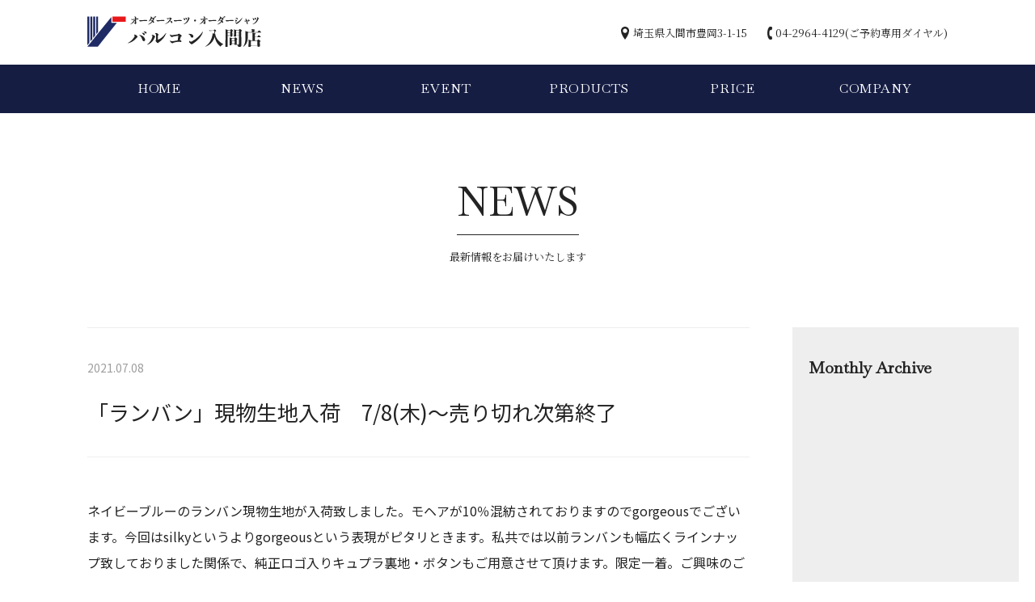

--- FILE ---
content_type: text/html; charset=UTF-8
request_url: https://vittt.com/news/%E3%80%8C%E3%83%A9%E3%83%B3%E3%83%90%E3%83%B3%E3%80%8D%E7%8F%BE%E7%89%A9%E7%94%9F%E5%9C%B0%E5%85%A5%E8%8D%B7%E3%80%807-8%E6%9C%A8%EF%BD%9E%E5%A3%B2%E3%82%8A%E5%88%87%E3%82%8C%E6%AC%A1%E7%AC%AC/
body_size: 17512
content:
<!DOCTYPE html>
<html lang="ja">
<head>
	<meta charset="UTF-8">
	<meta name="viewport" content="width=device-width, initial-scale=1">
	<meta name="format-detection" content="telephone=no">
	
		<link rel="stylesheet" type="text/css" href="https://vittt.com/wp_2020/wp-content/themes/valcon/slick/slick.css" media="screen" />
	<link rel="stylesheet" type="text/css" href="https://vittt.com/wp_2020/wp-content/themes/valcon/slick/slick-theme.css" media="screen" />
	<script src="https://cdnjs.cloudflare.com/ajax/libs/object-fit-images/3.2.3/ofi.js"></script>
	
	<title>「ランバン」現物生地入荷　7/8(木)～売り切れ次第終了 | ゼニア　カノニコ　オーダースーツのバルコン入間店 | 埼玉</title>

<!-- All in One SEO Pack 3.3.5 によって Michael Torbert の Semper Fi Web Design[560,627] -->
<script type="application/ld+json" class="aioseop-schema">{"@context":"https://schema.org","@graph":[{"@type":"Organization","@id":"https://vittt.com/#organization","url":"https://vittt.com/","name":"\u30bc\u30cb\u30a2\u3000\u30ab\u30ce\u30cb\u30b3\u3000\u30aa\u30fc\u30c0\u30fc\u30b9\u30fc\u30c4\u306e\u30d0\u30eb\u30b3\u30f3\u5165\u9593\u5e97 | \u57fc\u7389","sameAs":[]},{"@type":"WebSite","@id":"https://vittt.com/#website","url":"https://vittt.com/","name":"\u30bc\u30cb\u30a2\u3000\u30ab\u30ce\u30cb\u30b3\u3000\u30aa\u30fc\u30c0\u30fc\u30b9\u30fc\u30c4\u306e\u30d0\u30eb\u30b3\u30f3\u5165\u9593\u5e97 | \u57fc\u7389","publisher":{"@id":"https://vittt.com/#organization"},"potentialAction":{"@type":"SearchAction","target":"https://vittt.com/?s={search_term_string}","query-input":"required name=search_term_string"}},{"@type":"WebPage","@id":"https://vittt.com/news/%e3%80%8c%e3%83%a9%e3%83%b3%e3%83%90%e3%83%b3%e3%80%8d%e7%8f%be%e7%89%a9%e7%94%9f%e5%9c%b0%e5%85%a5%e8%8d%b7%e3%80%807-8%e6%9c%a8%ef%bd%9e%e5%a3%b2%e3%82%8a%e5%88%87%e3%82%8c%e6%ac%a1%e7%ac%ac/#webpage","url":"https://vittt.com/news/%e3%80%8c%e3%83%a9%e3%83%b3%e3%83%90%e3%83%b3%e3%80%8d%e7%8f%be%e7%89%a9%e7%94%9f%e5%9c%b0%e5%85%a5%e8%8d%b7%e3%80%807-8%e6%9c%a8%ef%bd%9e%e5%a3%b2%e3%82%8a%e5%88%87%e3%82%8c%e6%ac%a1%e7%ac%ac/","inLanguage":"ja","name":"\u300c\u30e9\u30f3\u30d0\u30f3\u300d\u73fe\u7269\u751f\u5730\u5165\u8377\u30007/8(\u6728)\uff5e\u58f2\u308a\u5207\u308c\u6b21\u7b2c\u7d42\u4e86","isPartOf":{"@id":"https://vittt.com/#website"},"image":{"@type":"ImageObject","@id":"https://vittt.com/news/%e3%80%8c%e3%83%a9%e3%83%b3%e3%83%90%e3%83%b3%e3%80%8d%e7%8f%be%e7%89%a9%e7%94%9f%e5%9c%b0%e5%85%a5%e8%8d%b7%e3%80%807-8%e6%9c%a8%ef%bd%9e%e5%a3%b2%e3%82%8a%e5%88%87%e3%82%8c%e6%ac%a1%e7%ac%ac/#primaryimage","url":"https://vittt.com/wp_2020/wp-content/uploads/2021/07/7c98f4256b0ea09a38464d31af3df325.jpg","width":800,"height":533},"primaryImageOfPage":{"@id":"https://vittt.com/news/%e3%80%8c%e3%83%a9%e3%83%b3%e3%83%90%e3%83%b3%e3%80%8d%e7%8f%be%e7%89%a9%e7%94%9f%e5%9c%b0%e5%85%a5%e8%8d%b7%e3%80%807-8%e6%9c%a8%ef%bd%9e%e5%a3%b2%e3%82%8a%e5%88%87%e3%82%8c%e6%ac%a1%e7%ac%ac/#primaryimage"},"datePublished":"2021-07-08T09:38:51+09:00","dateModified":"2021-07-08T09:38:51+09:00"},{"@type":"Article","@id":"https://vittt.com/news/%e3%80%8c%e3%83%a9%e3%83%b3%e3%83%90%e3%83%b3%e3%80%8d%e7%8f%be%e7%89%a9%e7%94%9f%e5%9c%b0%e5%85%a5%e8%8d%b7%e3%80%807-8%e6%9c%a8%ef%bd%9e%e5%a3%b2%e3%82%8a%e5%88%87%e3%82%8c%e6%ac%a1%e7%ac%ac/#article","isPartOf":{"@id":"https://vittt.com/news/%e3%80%8c%e3%83%a9%e3%83%b3%e3%83%90%e3%83%b3%e3%80%8d%e7%8f%be%e7%89%a9%e7%94%9f%e5%9c%b0%e5%85%a5%e8%8d%b7%e3%80%807-8%e6%9c%a8%ef%bd%9e%e5%a3%b2%e3%82%8a%e5%88%87%e3%82%8c%e6%ac%a1%e7%ac%ac/#webpage"},"author":{"@id":"https://vittt.com/author/admin-valcon/#author"},"headline":"\u300c\u30e9\u30f3\u30d0\u30f3\u300d\u73fe\u7269\u751f\u5730\u5165\u8377\u30007/8(\u6728)\uff5e\u58f2\u308a\u5207\u308c\u6b21\u7b2c\u7d42\u4e86","datePublished":"2021-07-08T09:38:51+09:00","dateModified":"2021-07-08T09:38:51+09:00","commentCount":0,"mainEntityOfPage":{"@id":"https://vittt.com/news/%e3%80%8c%e3%83%a9%e3%83%b3%e3%83%90%e3%83%b3%e3%80%8d%e7%8f%be%e7%89%a9%e7%94%9f%e5%9c%b0%e5%85%a5%e8%8d%b7%e3%80%807-8%e6%9c%a8%ef%bd%9e%e5%a3%b2%e3%82%8a%e5%88%87%e3%82%8c%e6%ac%a1%e7%ac%ac/#webpage"},"publisher":{"@id":"https://vittt.com/#organization"},"articleSection":"News, 2021\u5e74\u5ea6\u6625\u590f\u7269","image":{"@type":"ImageObject","@id":"https://vittt.com/news/%e3%80%8c%e3%83%a9%e3%83%b3%e3%83%90%e3%83%b3%e3%80%8d%e7%8f%be%e7%89%a9%e7%94%9f%e5%9c%b0%e5%85%a5%e8%8d%b7%e3%80%807-8%e6%9c%a8%ef%bd%9e%e5%a3%b2%e3%82%8a%e5%88%87%e3%82%8c%e6%ac%a1%e7%ac%ac/#primaryimage","url":"https://vittt.com/wp_2020/wp-content/uploads/2021/07/7c98f4256b0ea09a38464d31af3df325.jpg","width":800,"height":533}},{"@type":"Person","@id":"https://vittt.com/author/admin-valcon/#author","name":"admin-valcon","sameAs":[],"image":{"@type":"ImageObject","@id":"https://vittt.com/#personlogo","url":"https://secure.gravatar.com/avatar/9573ec8876081a5d477f7e722f2c2fc8?s=96&d=mm&r=g","width":96,"height":96,"caption":"admin-valcon"}}]}</script>
<link rel="canonical" href="https://vittt.com/news/「ランバン」現物生地入荷　7-8木～売り切れ次第/" />
			<script type="text/javascript" >
				window.ga=window.ga||function(){(ga.q=ga.q||[]).push(arguments)};ga.l=+new Date;
				ga('create', 'UA-39757519-1 ', 'auto');
				// Plugins
				
				ga('send', 'pageview');
			</script>
			<script async src="https://www.google-analytics.com/analytics.js"></script>
			<!-- All in One SEO Pack -->
<link rel='dns-prefetch' href='//s.w.org' />
		<script type="text/javascript">
			window._wpemojiSettings = {"baseUrl":"https:\/\/s.w.org\/images\/core\/emoji\/12.0.0-1\/72x72\/","ext":".png","svgUrl":"https:\/\/s.w.org\/images\/core\/emoji\/12.0.0-1\/svg\/","svgExt":".svg","source":{"concatemoji":"https:\/\/vittt.com\/wp_2020\/wp-includes\/js\/wp-emoji-release.min.js?ver=5.3.20"}};
			!function(e,a,t){var n,r,o,i=a.createElement("canvas"),p=i.getContext&&i.getContext("2d");function s(e,t){var a=String.fromCharCode;p.clearRect(0,0,i.width,i.height),p.fillText(a.apply(this,e),0,0);e=i.toDataURL();return p.clearRect(0,0,i.width,i.height),p.fillText(a.apply(this,t),0,0),e===i.toDataURL()}function c(e){var t=a.createElement("script");t.src=e,t.defer=t.type="text/javascript",a.getElementsByTagName("head")[0].appendChild(t)}for(o=Array("flag","emoji"),t.supports={everything:!0,everythingExceptFlag:!0},r=0;r<o.length;r++)t.supports[o[r]]=function(e){if(!p||!p.fillText)return!1;switch(p.textBaseline="top",p.font="600 32px Arial",e){case"flag":return s([127987,65039,8205,9895,65039],[127987,65039,8203,9895,65039])?!1:!s([55356,56826,55356,56819],[55356,56826,8203,55356,56819])&&!s([55356,57332,56128,56423,56128,56418,56128,56421,56128,56430,56128,56423,56128,56447],[55356,57332,8203,56128,56423,8203,56128,56418,8203,56128,56421,8203,56128,56430,8203,56128,56423,8203,56128,56447]);case"emoji":return!s([55357,56424,55356,57342,8205,55358,56605,8205,55357,56424,55356,57340],[55357,56424,55356,57342,8203,55358,56605,8203,55357,56424,55356,57340])}return!1}(o[r]),t.supports.everything=t.supports.everything&&t.supports[o[r]],"flag"!==o[r]&&(t.supports.everythingExceptFlag=t.supports.everythingExceptFlag&&t.supports[o[r]]);t.supports.everythingExceptFlag=t.supports.everythingExceptFlag&&!t.supports.flag,t.DOMReady=!1,t.readyCallback=function(){t.DOMReady=!0},t.supports.everything||(n=function(){t.readyCallback()},a.addEventListener?(a.addEventListener("DOMContentLoaded",n,!1),e.addEventListener("load",n,!1)):(e.attachEvent("onload",n),a.attachEvent("onreadystatechange",function(){"complete"===a.readyState&&t.readyCallback()})),(n=t.source||{}).concatemoji?c(n.concatemoji):n.wpemoji&&n.twemoji&&(c(n.twemoji),c(n.wpemoji)))}(window,document,window._wpemojiSettings);
		</script>
		<style type="text/css">
img.wp-smiley,
img.emoji {
	display: inline !important;
	border: none !important;
	box-shadow: none !important;
	height: 1em !important;
	width: 1em !important;
	margin: 0 .07em !important;
	vertical-align: -0.1em !important;
	background: none !important;
	padding: 0 !important;
}
</style>
	<link rel='stylesheet' id='wp-block-library-css'  href='https://vittt.com/wp_2020/wp-includes/css/dist/block-library/style.min.css?ver=5.3.20' type='text/css' media='all' />
<link rel='stylesheet' id='style-name-css'  href='https://vittt.com/wp_2020/wp-content/themes/valcon/style.css?ver=5.3.20' type='text/css' media='all' />
<link rel='stylesheet' id='fancybox-css'  href='https://vittt.com/wp_2020/wp-content/plugins/easy-fancybox/css/jquery.fancybox.min.css?ver=1.3.24' type='text/css' media='screen' />
<script type='text/javascript' src='https://vittt.com/wp_2020/wp-includes/js/jquery/jquery.js?ver=1.12.4-wp'></script>
<script type='text/javascript' src='https://vittt.com/wp_2020/wp-includes/js/jquery/jquery-migrate.min.js?ver=1.4.1'></script>
<script type='text/javascript' src='https://vittt.com/wp_2020/wp-content/themes/valcon/js/js.js?ver=5.3.20'></script>
<script type='text/javascript' src='https://vittt.com/wp_2020/wp-content/themes/valcon/js/toggle.js?ver=5.3.20'></script>
<script type='text/javascript' src='https://vittt.com/wp_2020/wp-content/themes/valcon/slick/slick.min.js?ver=5.3.20'></script>
<link rel='https://api.w.org/' href='https://vittt.com/wp-json/' />
<link rel="EditURI" type="application/rsd+xml" title="RSD" href="https://vittt.com/wp_2020/xmlrpc.php?rsd" />
<link rel="wlwmanifest" type="application/wlwmanifest+xml" href="https://vittt.com/wp_2020/wp-includes/wlwmanifest.xml" /> 
<link rel='prev' title='「ミユキ」フォーマルスーツお仕上がり品' href='https://vittt.com/news/%e3%80%8c%e3%83%9f%e3%83%a6%e3%82%ad%e3%80%8d%e3%83%95%e3%82%a9%e3%83%bc%e3%83%9e%e3%83%ab%e3%82%b9%e3%83%bc%e3%83%84%e3%81%8a%e4%bb%95%e4%b8%8a%e3%81%8c%e3%82%8a%e5%93%81-7/' />
<link rel='next' title='PM3時頃には一段落する予定です' href='https://vittt.com/news/pm3%e6%99%82%e9%a0%83%e3%81%ab%e3%81%af%e4%b8%80%e6%ae%b5%e8%90%bd%e3%81%99%e3%82%8b%e4%ba%88%e5%ae%9a%e3%81%a7%e3%81%99/' />
<meta name="generator" content="WordPress 5.3.20" />
<link rel='shortlink' href='https://vittt.com/?p=23401' />
<link rel="alternate" type="application/json+oembed" href="https://vittt.com/wp-json/oembed/1.0/embed?url=https%3A%2F%2Fvittt.com%2Fnews%2F%25e3%2580%258c%25e3%2583%25a9%25e3%2583%25b3%25e3%2583%2590%25e3%2583%25b3%25e3%2580%258d%25e7%258f%25be%25e7%2589%25a9%25e7%2594%259f%25e5%259c%25b0%25e5%2585%25a5%25e8%258d%25b7%25e3%2580%25807-8%25e6%259c%25a8%25ef%25bd%259e%25e5%25a3%25b2%25e3%2582%258a%25e5%2588%2587%25e3%2582%258c%25e6%25ac%25a1%25e7%25ac%25ac%2F" />
<link rel="alternate" type="text/xml+oembed" href="https://vittt.com/wp-json/oembed/1.0/embed?url=https%3A%2F%2Fvittt.com%2Fnews%2F%25e3%2580%258c%25e3%2583%25a9%25e3%2583%25b3%25e3%2583%2590%25e3%2583%25b3%25e3%2580%258d%25e7%258f%25be%25e7%2589%25a9%25e7%2594%259f%25e5%259c%25b0%25e5%2585%25a5%25e8%258d%25b7%25e3%2580%25807-8%25e6%259c%25a8%25ef%25bd%259e%25e5%25a3%25b2%25e3%2582%258a%25e5%2588%2587%25e3%2582%258c%25e6%25ac%25a1%25e7%25ac%25ac%2F&#038;format=xml" />
<link rel="apple-touch-icon" sizes="180x180" href="/wp_2020/wp-content/uploads/fbrfg/apple-touch-icon.png">
<link rel="icon" type="image/png" sizes="32x32" href="/wp_2020/wp-content/uploads/fbrfg/favicon-32x32.png">
<link rel="icon" type="image/png" sizes="16x16" href="/wp_2020/wp-content/uploads/fbrfg/favicon-16x16.png">
<link rel="manifest" href="/wp_2020/wp-content/uploads/fbrfg/site.webmanifest">
<link rel="mask-icon" href="/wp_2020/wp-content/uploads/fbrfg/safari-pinned-tab.svg" color="#1f2b65">
<link rel="shortcut icon" href="/wp_2020/wp-content/uploads/fbrfg/favicon.ico">
<meta name="msapplication-TileColor" content="#ffffff">
<meta name="msapplication-config" content="/wp_2020/wp-content/uploads/fbrfg/browserconfig.xml">
<meta name="theme-color" content="#ffffff"><style type="text/css">.recentcomments a{display:inline !important;padding:0 !important;margin:0 !important;}</style></head>

<body class="post-template-default single single-post postid-23401 single-format-standard">

	<!-- Header -->
	<header id="site-header">
		<div class="wrapper">
			<div class="row middle between">
				<!-- Logo -->
				<h1 class="site-title">
					<a href="https://vittt.com/">
					<img src="https://vittt.com/wp_2020/wp-content/themes/valcon/images/common/logo.svg" alt="ゼニア　カノニコ　オーダースーツのバルコン入間店 | 埼玉" />
				</a>
				</h1>
				<ul class="header-info row serif">
					<li>埼玉県入間市豊岡3-1-15</li>
					<li>04-2964-4129(ご予約専用ダイヤル)</li>
				</ul>
			</div>
		</div>
	</header>

	<!-- Global Nav -->
	<nav id="gnav" class="gnav sp-none">
		<div class="wrapper en">
			<div class="menu-global-navigation-container"><ul id="menu-global-navigation" class="menu"><li id="menu-item-18" class="menu-item menu-item-type-post_type menu-item-object-page menu-item-home menu-item-18"><a href="https://vittt.com/">HOME</a></li>
<li id="menu-item-22" class="menu-item menu-item-type-taxonomy menu-item-object-category current-post-ancestor current-menu-parent current-post-parent menu-item-22"><a href="https://vittt.com/category/news/">NEWS</a></li>
<li id="menu-item-23" class="menu-item menu-item-type-taxonomy menu-item-object-category current-post-ancestor menu-item-23"><a href="https://vittt.com/category/event/">EVENT</a></li>
<li id="menu-item-20" class="menu-item menu-item-type-post_type menu-item-object-page menu-item-20"><a href="https://vittt.com/products/">PRODUCTS</a></li>
<li id="menu-item-19" class="menu-item menu-item-type-post_type menu-item-object-page menu-item-19"><a href="https://vittt.com/price/">PRICE</a></li>
<li id="menu-item-21" class="menu-item menu-item-type-post_type menu-item-object-page menu-item-21"><a href="https://vittt.com/company/">COMPANY</a></li>
</ul></div>		</div>
	</nav>
	<!-- Toggle BTN -->
	<div class="header-menu">
		<div class="menu-line">
			<span class="line top"></span>
			<span class="line bottom"></span>
		</div>
	</div>
	<!-- Nav Toggle -->
	<div class="open">
		<nav class="gnav en">
			<div class="menu-global-navigation-container"><ul id="menu-global-navigation-1" class="menu"><li class="menu-item menu-item-type-post_type menu-item-object-page menu-item-home menu-item-18"><a href="https://vittt.com/">HOME</a></li>
<li class="menu-item menu-item-type-taxonomy menu-item-object-category current-post-ancestor current-menu-parent current-post-parent menu-item-22"><a href="https://vittt.com/category/news/">NEWS</a></li>
<li class="menu-item menu-item-type-taxonomy menu-item-object-category current-post-ancestor menu-item-23"><a href="https://vittt.com/category/event/">EVENT</a></li>
<li class="menu-item menu-item-type-post_type menu-item-object-page menu-item-20"><a href="https://vittt.com/products/">PRODUCTS</a></li>
<li class="menu-item menu-item-type-post_type menu-item-object-page menu-item-19"><a href="https://vittt.com/price/">PRICE</a></li>
<li class="menu-item menu-item-type-post_type menu-item-object-page menu-item-21"><a href="https://vittt.com/company/">COMPANY</a></li>
</ul></div>			<ul class="header-info serif">
				<li>埼玉県入間市豊岡3-1-15</li>
				<li><a href="tel:0429644129">04-2964-4129</a></li>
			</ul>
		</nav>
	</div><!-- Contents -->

	<main>
		<!-- Page Title -->
		<section id="ctg-title">
			<div class="table">
				<div class="cell">
					<h2>
						<span class="border en">NEWS</span>
						<span class="serif">最新情報をお届けいたします</span>
					</h2>
				</div>
			</div>
		</section>
		
		<!-- Lead -->
		<section class="wrapper">
			<article class="row entry-wrap">
				<div class="text">
					<div class="entry-header">
						<p class="date">2021.07.08</p>
						<h3>「ランバン」現物生地入荷　7/8(木)～売り切れ次第終了</h3>
					</div>
					<div class="entry-text">
						<p>ネイビーブルーのランバン現物生地が入荷致しました。モヘアが10％混紡されておりますのでgorgeousでございます。今回はsilkyというよりgorgeousという表現がピタリときます。私共では以前ランバンも幅広くラインナップ致しておりました関係で、純正ロゴ入りキュプラ裏地・ボタンもご用意させて頂けます。限定一着。ご興味のございます方はご検討賜りますと幸いでございます。完売の際は何卒ご容赦下さいませ。</p>
<table style="border-collapse: collapse; width: 100%; height: 24px;">
<tbody>
<tr style="height: 24px;">
<td style="width: 33.3333%; height: 24px;">ランバン(最高級仕立て)</td>
<td style="width: 33.3333%; height: 24px;">スーツお仕立て上がり税込109.000円</td>
<td style="width: 33.3333%; height: 24px;">完売致しました</td>
</tr>
</tbody>
</table>
					</div>
					<div class="prev-next en">
						<div class="row">
														<div class="column-2 prev">
								<a href="https://vittt.com/news/%e3%80%8c%e3%83%9f%e3%83%a6%e3%82%ad%e3%80%8d%e3%83%95%e3%82%a9%e3%83%bc%e3%83%9e%e3%83%ab%e3%82%b9%e3%83%bc%e3%83%84%e3%81%8a%e4%bb%95%e4%b8%8a%e3%81%8c%e3%82%8a%e5%93%81-7/" rel="prev">PREV</a>							</div>
																					<div class="column-2 next">
								<a href="https://vittt.com/news/pm3%e6%99%82%e9%a0%83%e3%81%ab%e3%81%af%e4%b8%80%e6%ae%b5%e8%90%bd%e3%81%99%e3%82%8b%e4%ba%88%e5%ae%9a%e3%81%a7%e3%81%99/" rel="next">NEXT</a>							</div>
													</div>
					</div>
				</div>
				<aside class="archive">
					<h3 class="en">Monthly Archive</h3>
						